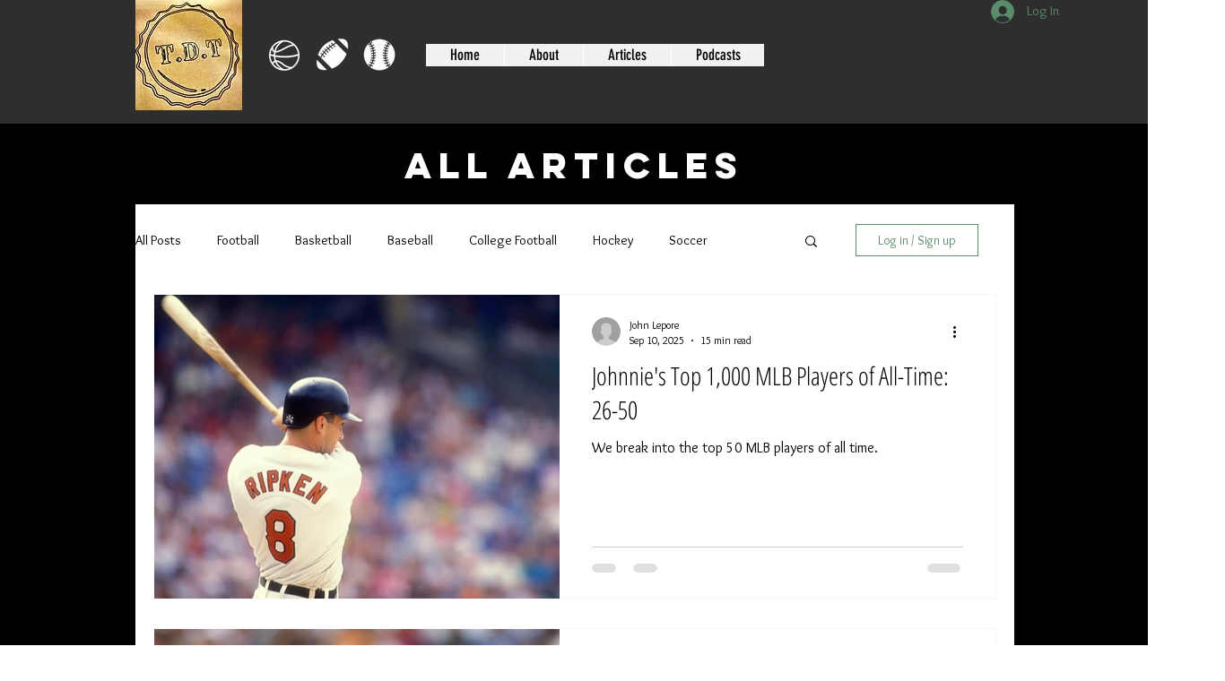

--- FILE ---
content_type: text/html; charset=utf-8
request_url: https://www.google.com/recaptcha/api2/aframe
body_size: 268
content:
<!DOCTYPE HTML><html><head><meta http-equiv="content-type" content="text/html; charset=UTF-8"></head><body><script nonce="47Nd6sDXy_X2UFStC1k0OQ">/** Anti-fraud and anti-abuse applications only. See google.com/recaptcha */ try{var clients={'sodar':'https://pagead2.googlesyndication.com/pagead/sodar?'};window.addEventListener("message",function(a){try{if(a.source===window.parent){var b=JSON.parse(a.data);var c=clients[b['id']];if(c){var d=document.createElement('img');d.src=c+b['params']+'&rc='+(localStorage.getItem("rc::a")?sessionStorage.getItem("rc::b"):"");window.document.body.appendChild(d);sessionStorage.setItem("rc::e",parseInt(sessionStorage.getItem("rc::e")||0)+1);localStorage.setItem("rc::h",'1769326941510');}}}catch(b){}});window.parent.postMessage("_grecaptcha_ready", "*");}catch(b){}</script></body></html>